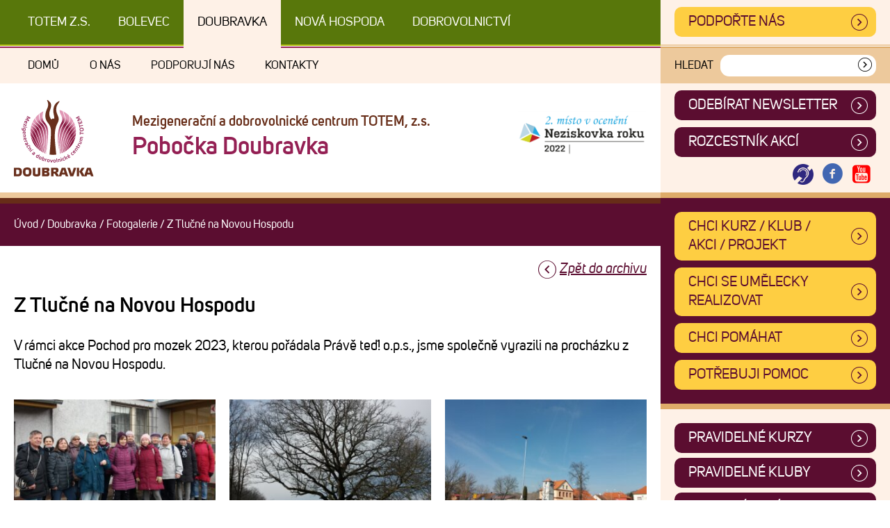

--- FILE ---
content_type: text/html; charset=UTF-8
request_url: https://www.totemplzen.cz/fotogalerie/doubravka/z-tlucne-na-novou-hospodu-2/
body_size: 10990
content:
<!DOCTYPE html>
<!--[if IE 7]>
<html class="ie ie7" lang="cs" class="no-js">
<![endif]-->
<!--[if IE 8]>
<html class="ie ie8" lang="cs" class="no-js">
<![endif]-->
<!--[if !(IE 7) & !(IE 8)]><!-->
<html lang="cs" class="no-js">
<!--<![endif]-->
<head>
	<meta charset="UTF-8">
	<title>Z Tlučné na Novou Hospodu - Fotogalerie - TOTEM Plzeň</title>
	<meta http-equiv="X-UA-Compatible" content="IE=edge">	
	<meta name="viewport" content="width=device-width,initial-scale=1">
	<link rel="profile" href="http://gmpg.org/xfn/11">
    <link rel="stylesheet" href="https://www.totemplzen.cz/wp-content/themes/totem/src/css/style.min.css?ver=1725436431" />

    <link rel="preload" href="https://www.totemplzen.cz/wp-content/themes/totem/src/fonts/38D8A6_9_0.woff2" as="font" type="font/woff2" crossorigin>
    <link rel="preload" href="https://www.totemplzen.cz/wp-content/themes/totem/src/fonts/38D8A6_D_0.woff2" as="font" type="font/woff2" crossorigin>
    <link rel="preload" href="https://www.totemplzen.cz/wp-content/themes/totem/src/fonts/38D8A6_8_0.woff2" as="font" type="font/woff2" crossorigin>

	<script>
		// document.no-js -> document.js
     	document.documentElement.className =
		document.documentElement.className.replace("no-js","js");
		
		var site_url = 'https://www.totemplzen.cz/';
		var template_url = 'https://www.totemplzen.cz/wp-content/themes/totem';

	</script>

    <link rel="apple-touch-icon" sizes="180x180" href="https://www.totemplzen.cz/wp-content/themes/totem/src/images/favicon/apple-touch-icon.png">
    <link rel="icon" type="image/png" sizes="32x32" href="https://www.totemplzen.cz/wp-content/themes/totem/src/images/favicon/favicon-32x32.png">
    <link rel="icon" type="image/png" sizes="16x16" href="https://www.totemplzen.cz/wp-content/themes/totem/src/images/favicon/favicon-16x16.png">
    <link rel="manifest" href="https://www.totemplzen.cz/wp-content/themes/totem/src/images/favicon/site.webmanifest">
    <link rel="mask-icon" href="https://www.totemplzen.cz/wp-content/themes/totem/src/images/favicon/safari-pinned-tab.svg" color="#5bbad5">
    <meta name="msapplication-TileColor" content="#da532c">
    <meta name="theme-color" content="#ffffff">

	<meta name='robots' content='index, follow, max-image-preview:large, max-snippet:-1, max-video-preview:-1' />
	<style>img:is([sizes="auto" i], [sizes^="auto," i]) { contain-intrinsic-size: 3000px 1500px }</style>
	
	<!-- This site is optimized with the Yoast SEO plugin v26.6 - https://yoast.com/wordpress/plugins/seo/ -->
	<meta name="description" content="V rámci akce Pochod pro mozek 2023, kterou pořádala Právě teď! o.p.s., jsme společně vyrazili na procházku z Tlučné na Novou Hospodu." />
	<link rel="canonical" href="https://www.totemplzen.cz/fotogalerie/doubravka/z-tlucne-na-novou-hospodu-2/" />
	<meta property="og:locale" content="cs_CZ" />
	<meta property="og:type" content="article" />
	<meta property="og:title" content="Z Tlučné na Novou Hospodu - Fotogalerie - TOTEM Plzeň" />
	<meta property="og:description" content="V rámci akce Pochod pro mozek 2023, kterou pořádala Právě teď! o.p.s., jsme společně vyrazili na procházku z Tlučné na Novou Hospodu." />
	<meta property="og:url" content="https://www.totemplzen.cz/fotogalerie/doubravka/z-tlucne-na-novou-hospodu-2/" />
	<meta property="og:site_name" content="TOTEM Plzeň" />
	<meta property="article:modified_time" content="2023-03-21T08:51:46+00:00" />
	<meta property="og:image" content="https://www.totemplzen.cz/wp-content/uploads/2023/03/20230316_103458-scaled.jpg" />
	<meta property="og:image:width" content="2560" />
	<meta property="og:image:height" content="2154" />
	<meta property="og:image:type" content="image/jpeg" />
	<meta name="twitter:card" content="summary_large_image" />
	<meta name="twitter:label1" content="Odhadovaná doba čtení" />
	<meta name="twitter:data1" content="1 minuta" />
	<script type="application/ld+json" class="yoast-schema-graph">{"@context":"https://schema.org","@graph":[{"@type":"WebPage","@id":"https://www.totemplzen.cz/fotogalerie/doubravka/z-tlucne-na-novou-hospodu-2/","url":"https://www.totemplzen.cz/fotogalerie/doubravka/z-tlucne-na-novou-hospodu-2/","name":"Z Tlučné na Novou Hospodu - Fotogalerie - TOTEM Plzeň","isPartOf":{"@id":"https://www.totemplzen.cz/#website"},"primaryImageOfPage":{"@id":"https://www.totemplzen.cz/fotogalerie/doubravka/z-tlucne-na-novou-hospodu-2/#primaryimage"},"image":{"@id":"https://www.totemplzen.cz/fotogalerie/doubravka/z-tlucne-na-novou-hospodu-2/#primaryimage"},"thumbnailUrl":"https://www.totemplzen.cz/wp-content/uploads/2023/03/20230316_103458-scaled.jpg","datePublished":"2023-03-16T08:51:37+00:00","dateModified":"2023-03-21T08:51:46+00:00","description":"V rámci akce Pochod pro mozek 2023, kterou pořádala Právě teď! o.p.s., jsme společně vyrazili na procházku z Tlučné na Novou Hospodu.","breadcrumb":{"@id":"https://www.totemplzen.cz/fotogalerie/doubravka/z-tlucne-na-novou-hospodu-2/#breadcrumb"},"inLanguage":"cs","potentialAction":[{"@type":"ReadAction","target":["https://www.totemplzen.cz/fotogalerie/doubravka/z-tlucne-na-novou-hospodu-2/"]}]},{"@type":"ImageObject","inLanguage":"cs","@id":"https://www.totemplzen.cz/fotogalerie/doubravka/z-tlucne-na-novou-hospodu-2/#primaryimage","url":"https://www.totemplzen.cz/wp-content/uploads/2023/03/20230316_103458-scaled.jpg","contentUrl":"https://www.totemplzen.cz/wp-content/uploads/2023/03/20230316_103458-scaled.jpg","width":"2560","height":"2154"},{"@type":"BreadcrumbList","@id":"https://www.totemplzen.cz/fotogalerie/doubravka/z-tlucne-na-novou-hospodu-2/#breadcrumb","itemListElement":[{"@type":"ListItem","position":1,"name":"Domů","item":"https://www.totemplzen.cz/"},{"@type":"ListItem","position":2,"name":"Fotogalerie","item":"https://www.totemplzen.cz/fotogalerie/%gallery-group%/"},{"@type":"ListItem","position":3,"name":"Z Tlučné na Novou Hospodu"}]},{"@type":"WebSite","@id":"https://www.totemplzen.cz/#website","url":"https://www.totemplzen.cz/","name":"TOTEM Plzeň","description":"Mezigenerační a dobrovolnické centrum TOTEM, z.s.","publisher":{"@id":"https://www.totemplzen.cz/#organization"},"potentialAction":[{"@type":"SearchAction","target":{"@type":"EntryPoint","urlTemplate":"https://www.totemplzen.cz/?s={search_term_string}"},"query-input":{"@type":"PropertyValueSpecification","valueRequired":true,"valueName":"search_term_string"}}],"inLanguage":"cs"},{"@type":"Organization","@id":"https://www.totemplzen.cz/#organization","name":"Mezigenerační a dobrovolnické centrum TOTEM, z.s.","url":"https://www.totemplzen.cz/","logo":{"@type":"ImageObject","inLanguage":"cs","@id":"https://www.totemplzen.cz/#/schema/logo/image/","url":"https://www.totemplzen.cz/wp-content/uploads/2020/01/Totem-Plzen.png","contentUrl":"https://www.totemplzen.cz/wp-content/uploads/2020/01/Totem-Plzen.png","width":875,"height":1076,"caption":"Mezigenerační a dobrovolnické centrum TOTEM, z.s."},"image":{"@id":"https://www.totemplzen.cz/#/schema/logo/image/"}}]}</script>
	<!-- / Yoast SEO plugin. -->


<link rel="alternate" type="application/rss+xml" title="TOTEM Plzeň &raquo; RSS zdroj" href="https://www.totemplzen.cz/feed/" />
<link rel="alternate" type="application/rss+xml" title="TOTEM Plzeň &raquo; RSS komentářů" href="https://www.totemplzen.cz/comments/feed/" />
<style id='filebird-block-filebird-gallery-style-inline-css' type='text/css'>
ul.filebird-block-filebird-gallery{margin:auto!important;padding:0!important;width:100%}ul.filebird-block-filebird-gallery.layout-grid{display:grid;grid-gap:20px;align-items:stretch;grid-template-columns:repeat(var(--columns),1fr);justify-items:stretch}ul.filebird-block-filebird-gallery.layout-grid li img{border:1px solid #ccc;box-shadow:2px 2px 6px 0 rgba(0,0,0,.3);height:100%;max-width:100%;-o-object-fit:cover;object-fit:cover;width:100%}ul.filebird-block-filebird-gallery.layout-masonry{-moz-column-count:var(--columns);-moz-column-gap:var(--space);column-gap:var(--space);-moz-column-width:var(--min-width);columns:var(--min-width) var(--columns);display:block;overflow:auto}ul.filebird-block-filebird-gallery.layout-masonry li{margin-bottom:var(--space)}ul.filebird-block-filebird-gallery li{list-style:none}ul.filebird-block-filebird-gallery li figure{height:100%;margin:0;padding:0;position:relative;width:100%}ul.filebird-block-filebird-gallery li figure figcaption{background:linear-gradient(0deg,rgba(0,0,0,.7),rgba(0,0,0,.3) 70%,transparent);bottom:0;box-sizing:border-box;color:#fff;font-size:.8em;margin:0;max-height:100%;overflow:auto;padding:3em .77em .7em;position:absolute;text-align:center;width:100%;z-index:2}ul.filebird-block-filebird-gallery li figure figcaption a{color:inherit}.fb-block-hover-animation-zoomIn figure{overflow:hidden}.fb-block-hover-animation-zoomIn figure img{transform:scale(1);transition:.3s ease-in-out}.fb-block-hover-animation-zoomIn figure:hover img{transform:scale(1.3)}.fb-block-hover-animation-shine figure{overflow:hidden;position:relative}.fb-block-hover-animation-shine figure:before{background:linear-gradient(90deg,hsla(0,0%,100%,0) 0,hsla(0,0%,100%,.3));content:"";display:block;height:100%;left:-75%;position:absolute;top:0;transform:skewX(-25deg);width:50%;z-index:2}.fb-block-hover-animation-shine figure:hover:before{animation:shine .75s}@keyframes shine{to{left:125%}}.fb-block-hover-animation-opacity figure{overflow:hidden}.fb-block-hover-animation-opacity figure img{opacity:1;transition:.3s ease-in-out}.fb-block-hover-animation-opacity figure:hover img{opacity:.5}.fb-block-hover-animation-grayscale figure img{filter:grayscale(100%);transition:.3s ease-in-out}.fb-block-hover-animation-grayscale figure:hover img{filter:grayscale(0)}

</style>
<style id='classic-theme-styles-inline-css' type='text/css'>
/*! This file is auto-generated */
.wp-block-button__link{color:#fff;background-color:#32373c;border-radius:9999px;box-shadow:none;text-decoration:none;padding:calc(.667em + 2px) calc(1.333em + 2px);font-size:1.125em}.wp-block-file__button{background:#32373c;color:#fff;text-decoration:none}
</style>
<style id='global-styles-inline-css' type='text/css'>
:root{--wp--preset--aspect-ratio--square: 1;--wp--preset--aspect-ratio--4-3: 4/3;--wp--preset--aspect-ratio--3-4: 3/4;--wp--preset--aspect-ratio--3-2: 3/2;--wp--preset--aspect-ratio--2-3: 2/3;--wp--preset--aspect-ratio--16-9: 16/9;--wp--preset--aspect-ratio--9-16: 9/16;--wp--preset--color--black: #000000;--wp--preset--color--cyan-bluish-gray: #abb8c3;--wp--preset--color--white: #ffffff;--wp--preset--color--pale-pink: #f78da7;--wp--preset--color--vivid-red: #cf2e2e;--wp--preset--color--luminous-vivid-orange: #ff6900;--wp--preset--color--luminous-vivid-amber: #fcb900;--wp--preset--color--light-green-cyan: #7bdcb5;--wp--preset--color--vivid-green-cyan: #00d084;--wp--preset--color--pale-cyan-blue: #8ed1fc;--wp--preset--color--vivid-cyan-blue: #0693e3;--wp--preset--color--vivid-purple: #9b51e0;--wp--preset--gradient--vivid-cyan-blue-to-vivid-purple: linear-gradient(135deg,rgba(6,147,227,1) 0%,rgb(155,81,224) 100%);--wp--preset--gradient--light-green-cyan-to-vivid-green-cyan: linear-gradient(135deg,rgb(122,220,180) 0%,rgb(0,208,130) 100%);--wp--preset--gradient--luminous-vivid-amber-to-luminous-vivid-orange: linear-gradient(135deg,rgba(252,185,0,1) 0%,rgba(255,105,0,1) 100%);--wp--preset--gradient--luminous-vivid-orange-to-vivid-red: linear-gradient(135deg,rgba(255,105,0,1) 0%,rgb(207,46,46) 100%);--wp--preset--gradient--very-light-gray-to-cyan-bluish-gray: linear-gradient(135deg,rgb(238,238,238) 0%,rgb(169,184,195) 100%);--wp--preset--gradient--cool-to-warm-spectrum: linear-gradient(135deg,rgb(74,234,220) 0%,rgb(151,120,209) 20%,rgb(207,42,186) 40%,rgb(238,44,130) 60%,rgb(251,105,98) 80%,rgb(254,248,76) 100%);--wp--preset--gradient--blush-light-purple: linear-gradient(135deg,rgb(255,206,236) 0%,rgb(152,150,240) 100%);--wp--preset--gradient--blush-bordeaux: linear-gradient(135deg,rgb(254,205,165) 0%,rgb(254,45,45) 50%,rgb(107,0,62) 100%);--wp--preset--gradient--luminous-dusk: linear-gradient(135deg,rgb(255,203,112) 0%,rgb(199,81,192) 50%,rgb(65,88,208) 100%);--wp--preset--gradient--pale-ocean: linear-gradient(135deg,rgb(255,245,203) 0%,rgb(182,227,212) 50%,rgb(51,167,181) 100%);--wp--preset--gradient--electric-grass: linear-gradient(135deg,rgb(202,248,128) 0%,rgb(113,206,126) 100%);--wp--preset--gradient--midnight: linear-gradient(135deg,rgb(2,3,129) 0%,rgb(40,116,252) 100%);--wp--preset--font-size--small: 13px;--wp--preset--font-size--medium: 20px;--wp--preset--font-size--large: 36px;--wp--preset--font-size--x-large: 42px;--wp--preset--spacing--20: 0.44rem;--wp--preset--spacing--30: 0.67rem;--wp--preset--spacing--40: 1rem;--wp--preset--spacing--50: 1.5rem;--wp--preset--spacing--60: 2.25rem;--wp--preset--spacing--70: 3.38rem;--wp--preset--spacing--80: 5.06rem;--wp--preset--shadow--natural: 6px 6px 9px rgba(0, 0, 0, 0.2);--wp--preset--shadow--deep: 12px 12px 50px rgba(0, 0, 0, 0.4);--wp--preset--shadow--sharp: 6px 6px 0px rgba(0, 0, 0, 0.2);--wp--preset--shadow--outlined: 6px 6px 0px -3px rgba(255, 255, 255, 1), 6px 6px rgba(0, 0, 0, 1);--wp--preset--shadow--crisp: 6px 6px 0px rgba(0, 0, 0, 1);}:where(.is-layout-flex){gap: 0.5em;}:where(.is-layout-grid){gap: 0.5em;}body .is-layout-flex{display: flex;}.is-layout-flex{flex-wrap: wrap;align-items: center;}.is-layout-flex > :is(*, div){margin: 0;}body .is-layout-grid{display: grid;}.is-layout-grid > :is(*, div){margin: 0;}:where(.wp-block-columns.is-layout-flex){gap: 2em;}:where(.wp-block-columns.is-layout-grid){gap: 2em;}:where(.wp-block-post-template.is-layout-flex){gap: 1.25em;}:where(.wp-block-post-template.is-layout-grid){gap: 1.25em;}.has-black-color{color: var(--wp--preset--color--black) !important;}.has-cyan-bluish-gray-color{color: var(--wp--preset--color--cyan-bluish-gray) !important;}.has-white-color{color: var(--wp--preset--color--white) !important;}.has-pale-pink-color{color: var(--wp--preset--color--pale-pink) !important;}.has-vivid-red-color{color: var(--wp--preset--color--vivid-red) !important;}.has-luminous-vivid-orange-color{color: var(--wp--preset--color--luminous-vivid-orange) !important;}.has-luminous-vivid-amber-color{color: var(--wp--preset--color--luminous-vivid-amber) !important;}.has-light-green-cyan-color{color: var(--wp--preset--color--light-green-cyan) !important;}.has-vivid-green-cyan-color{color: var(--wp--preset--color--vivid-green-cyan) !important;}.has-pale-cyan-blue-color{color: var(--wp--preset--color--pale-cyan-blue) !important;}.has-vivid-cyan-blue-color{color: var(--wp--preset--color--vivid-cyan-blue) !important;}.has-vivid-purple-color{color: var(--wp--preset--color--vivid-purple) !important;}.has-black-background-color{background-color: var(--wp--preset--color--black) !important;}.has-cyan-bluish-gray-background-color{background-color: var(--wp--preset--color--cyan-bluish-gray) !important;}.has-white-background-color{background-color: var(--wp--preset--color--white) !important;}.has-pale-pink-background-color{background-color: var(--wp--preset--color--pale-pink) !important;}.has-vivid-red-background-color{background-color: var(--wp--preset--color--vivid-red) !important;}.has-luminous-vivid-orange-background-color{background-color: var(--wp--preset--color--luminous-vivid-orange) !important;}.has-luminous-vivid-amber-background-color{background-color: var(--wp--preset--color--luminous-vivid-amber) !important;}.has-light-green-cyan-background-color{background-color: var(--wp--preset--color--light-green-cyan) !important;}.has-vivid-green-cyan-background-color{background-color: var(--wp--preset--color--vivid-green-cyan) !important;}.has-pale-cyan-blue-background-color{background-color: var(--wp--preset--color--pale-cyan-blue) !important;}.has-vivid-cyan-blue-background-color{background-color: var(--wp--preset--color--vivid-cyan-blue) !important;}.has-vivid-purple-background-color{background-color: var(--wp--preset--color--vivid-purple) !important;}.has-black-border-color{border-color: var(--wp--preset--color--black) !important;}.has-cyan-bluish-gray-border-color{border-color: var(--wp--preset--color--cyan-bluish-gray) !important;}.has-white-border-color{border-color: var(--wp--preset--color--white) !important;}.has-pale-pink-border-color{border-color: var(--wp--preset--color--pale-pink) !important;}.has-vivid-red-border-color{border-color: var(--wp--preset--color--vivid-red) !important;}.has-luminous-vivid-orange-border-color{border-color: var(--wp--preset--color--luminous-vivid-orange) !important;}.has-luminous-vivid-amber-border-color{border-color: var(--wp--preset--color--luminous-vivid-amber) !important;}.has-light-green-cyan-border-color{border-color: var(--wp--preset--color--light-green-cyan) !important;}.has-vivid-green-cyan-border-color{border-color: var(--wp--preset--color--vivid-green-cyan) !important;}.has-pale-cyan-blue-border-color{border-color: var(--wp--preset--color--pale-cyan-blue) !important;}.has-vivid-cyan-blue-border-color{border-color: var(--wp--preset--color--vivid-cyan-blue) !important;}.has-vivid-purple-border-color{border-color: var(--wp--preset--color--vivid-purple) !important;}.has-vivid-cyan-blue-to-vivid-purple-gradient-background{background: var(--wp--preset--gradient--vivid-cyan-blue-to-vivid-purple) !important;}.has-light-green-cyan-to-vivid-green-cyan-gradient-background{background: var(--wp--preset--gradient--light-green-cyan-to-vivid-green-cyan) !important;}.has-luminous-vivid-amber-to-luminous-vivid-orange-gradient-background{background: var(--wp--preset--gradient--luminous-vivid-amber-to-luminous-vivid-orange) !important;}.has-luminous-vivid-orange-to-vivid-red-gradient-background{background: var(--wp--preset--gradient--luminous-vivid-orange-to-vivid-red) !important;}.has-very-light-gray-to-cyan-bluish-gray-gradient-background{background: var(--wp--preset--gradient--very-light-gray-to-cyan-bluish-gray) !important;}.has-cool-to-warm-spectrum-gradient-background{background: var(--wp--preset--gradient--cool-to-warm-spectrum) !important;}.has-blush-light-purple-gradient-background{background: var(--wp--preset--gradient--blush-light-purple) !important;}.has-blush-bordeaux-gradient-background{background: var(--wp--preset--gradient--blush-bordeaux) !important;}.has-luminous-dusk-gradient-background{background: var(--wp--preset--gradient--luminous-dusk) !important;}.has-pale-ocean-gradient-background{background: var(--wp--preset--gradient--pale-ocean) !important;}.has-electric-grass-gradient-background{background: var(--wp--preset--gradient--electric-grass) !important;}.has-midnight-gradient-background{background: var(--wp--preset--gradient--midnight) !important;}.has-small-font-size{font-size: var(--wp--preset--font-size--small) !important;}.has-medium-font-size{font-size: var(--wp--preset--font-size--medium) !important;}.has-large-font-size{font-size: var(--wp--preset--font-size--large) !important;}.has-x-large-font-size{font-size: var(--wp--preset--font-size--x-large) !important;}
:where(.wp-block-post-template.is-layout-flex){gap: 1.25em;}:where(.wp-block-post-template.is-layout-grid){gap: 1.25em;}
:where(.wp-block-columns.is-layout-flex){gap: 2em;}:where(.wp-block-columns.is-layout-grid){gap: 2em;}
:root :where(.wp-block-pullquote){font-size: 1.5em;line-height: 1.6;}
</style>
<link rel='stylesheet' id='borlabs-cookie-custom-css' href='https://www.totemplzen.cz/wp-content/cache/borlabs-cookie/1/borlabs-cookie-1-cs.css?ver=3.3.7-94' type='text/css' media='all' />
<script data-no-optimize="1" data-no-minify="1" data-cfasync="false" nowprocket type="text/javascript" src="https://www.totemplzen.cz/wp-content/cache/borlabs-cookie/1/borlabs-cookie-config-cs.json.js?ver=3.3.7-104" id="borlabs-cookie-config-js"></script>
<link rel="EditURI" type="application/rsd+xml" title="RSD" href="https://www.totemplzen.cz/xmlrpc.php?rsd" />
<meta name="generator" content="WordPress 6.7.4" />
<meta name="generator" content="Seriously Simple Podcasting 3.14.1" />
<link rel='shortlink' href='https://www.totemplzen.cz/?p=33441' />

<link rel="alternate" type="application/rss+xml" title="Podcast RSS feed" href="https://www.totemplzen.cz/feed/podcast" />

<style type="text/css">.recentcomments a{display:inline !important;padding:0 !important;margin:0 !important;}</style>
    <!-- Global site tag (gtag.js) - Google Analytics -->
    <!--script async src="https://www.googletagmanager.com/gtag/js?id=UA-47068651-14"></script>
    <script>
        window.dataLayer = window.dataLayer || [];
        function gtag(){dataLayer.push(arguments);}
        gtag('js', new Date());

        gtag('config', 'UA-47068651-14');
    </script-->

    <!-- Facebook Pixel Code -->
    <!--script>
        !function(f,b,e,v,n,t,s)
        {if(f.fbq)return;n=f.fbq=function(){n.callMethod?
            n.callMethod.apply(n,arguments):n.queue.push(arguments)};
            if(!f._fbq)f._fbq=n;n.push=n;n.loaded=!0;n.version='2.0';
            n.queue=[];t=b.createElement(e);t.async=!0;
            t.src=v;s=b.getElementsByTagName(e)[0];
            s.parentNode.insertBefore(t,s)}(window, document,'script',
            'https://connect.facebook.net/en_US/fbevents.js');
        fbq('init', '5052997748050886');
        fbq('track', 'PageView');
    </script>
    <noscript><img height="1" width="1" style="display:none"
                   src="https://www.facebook.com/tr?id=5052997748050886&ev=PageView&noscript=1"
        /></noscript-->
    <!-- End Facebook Pixel Code -->



<meta name="generator" content="WP Rocket 3.20.2" data-wpr-features="wpr_desktop" /></head>


<body id="body" class="photogallery-template-default single single-photogallery postid-33441 page-z-tlucne-na-novou-hospodu-2 no--centre-home centre--doubravka centre-group-- not-home ">

<div data-rocket-location-hash="f11e5b30d346415acc893659b1956166" class="debug">
    centrum: doubravka<br />skupina (prog. linie): </div>

<div data-rocket-location-hash="0b0d2e6d0bd4fe2860b1a1e60fc412da" class="page-container">
    <a href="#main_content" id="skipToMain" class="hidden">Přejít na obsah</a>
		<div data-rocket-location-hash="71ef6fdb82b3c5cbd2917fcb84dbe92a" class="site">
		
				<header data-rocket-location-hash="72049d3a054e39e1f938d201b5da2d3b" id="masthead" class="site-header" role="banner">


                    <div class="header-box header-box--top">

                        <div class="header-box__first">

                            <div class="nav-cross-centre">
                                <nav class="nav-cross-centre__wrap" role="navigation" aria-label="Navigace mezi pobočkami centra TOTEM">
			                        <div class="menu-centrecross-container"><ul id="menu-centrecross" class="nav-cross-centre__content"><li id="menu-item-391" class="centre-nav--home menu-item menu-item-type-post_type menu-item-object-page menu-item-home menu-item-391"><a href="https://www.totemplzen.cz/">TOTEM z.s.</a></li>
<li id="menu-item-388" class="centre-nav--bolevec menu-item menu-item-type-taxonomy menu-item-object-centre menu-item-388"><a href="https://www.totemplzen.cz/centrum/bolevec/">Bolevec</a></li>
<li id="menu-item-389" class="centre-nav--doubravka menu-item menu-item-type-taxonomy menu-item-object-centre menu-item-389"><a href="https://www.totemplzen.cz/centrum/doubravka/">Doubravka</a></li>
<li id="menu-item-390" class="centre-nav--novahospoda menu-item menu-item-type-taxonomy menu-item-object-centre menu-item-390"><a href="https://www.totemplzen.cz/centrum/novahospoda/">Nová Hospoda</a></li>
<li id="menu-item-9398" class="menu-item menu-item-type-taxonomy menu-item-object-centre menu-item-9398"><a href="https://www.totemplzen.cz/centrum/regionalni-dobrovolnicke-centrum/">DOBROVOLNICTVÍ</a></li>
</ul></div>                                </nav>
                            </div>

                        </div>

                        <div class="header-box__second">
                            <a style="display: block;" class="button--yellow display--block" href="https://www.totemplzen.cz/podporte-nas-4/">Podpořte nás</a>

                        </div>


                    </div>

                    <div class="header-box header-box--middle">

                        <div class="header-box__first">

                            <div class="nav-centre-sub">
                                <nav class="nav-centre-sub__wrap" role="navigation" aria-label="Hlavní menu pobočky - doubravka">
			                        <div class="menu-doubravkasub-container"><ul id="menu-doubravkasub" class="nav-centre-sub__content"><li id="menu-item-597" class="menu-item menu-item-type-taxonomy menu-item-object-centre menu-item-597"><a href="https://www.totemplzen.cz/centrum/doubravka/">Domů</a></li>
<li id="menu-item-598" class="menu-item menu-item-type-post_type menu-item-object-page menu-item-has-children menu-item-598"><a href="https://www.totemplzen.cz/doubravka/o-nas-3/">O nás</a>
<ul class="sub-menu">
	<li id="menu-item-602" class="menu-item menu-item-type-post_type menu-item-object-page menu-item-602"><a href="https://www.totemplzen.cz/doubravka/o-nas-3/kdo-jsme/">Kdo jsme</a></li>
	<li id="menu-item-600" class="menu-item menu-item-type-post_type menu-item-object-page menu-item-600"><a href="https://www.totemplzen.cz/doubravka/o-nas-3/nase-cinnost/">Naše činnost</a></li>
	<li id="menu-item-599" class="menu-item menu-item-type-post_type menu-item-object-page menu-item-599"><a href="https://www.totemplzen.cz/doubravka/o-nas-3/nas-tym/">Náš tým</a></li>
	<li id="menu-item-604" class="menu-item menu-item-type-post_type menu-item-object-page menu-item-604"><a href="https://www.totemplzen.cz/doubravka/o-nas-3/kde-nas-najdete-2/">Kde nás najdete</a></li>
	<li id="menu-item-607" class="menu-item menu-item-type-post_type menu-item-object-page menu-item-607"><a href="https://www.totemplzen.cz/doubravka/o-nas-3/totem-v-mediich/">TOTEM v médiích</a></li>
	<li id="menu-item-609" class="menu-item menu-item-type-post_type menu-item-object-page menu-item-609"><a href="https://www.totemplzen.cz/doubravka/o-nas-3/historie/">Historie</a></li>
	<li id="menu-item-603" class="menu-item menu-item-type-post_type menu-item-object-page menu-item-603"><a href="https://www.totemplzen.cz/doubravka/o-nas-3/ke-stazeni-2/">Ke stažení</a></li>
	<li id="menu-item-608" class="menu-item menu-item-type-post_type menu-item-object-page menu-item-608"><a href="https://www.totemplzen.cz/doubravka/o-nas-3/gdpr/">GDPR</a></li>
</ul>
</li>
<li id="menu-item-606" class="menu-item menu-item-type-post_type menu-item-object-page menu-item-606"><a href="https://www.totemplzen.cz/doubravka/podporuji-nas-3/">Podporují nás</a></li>
<li id="menu-item-601" class="menu-item menu-item-type-post_type menu-item-object-page menu-item-601"><a href="https://www.totemplzen.cz/doubravka/kontakty-3/">Kontakty</a></li>
</ul></div>                                </nav>
                            </div>

                        </div>

                        <div class="header-box__second">
                            

		<div class="search-form ">
			<form action="https://www.totemplzen.cz/doubravka/vyhledavani-doubravka/" method="post" class="search-form__form" role="search" autocomplete="off" novalidate="">
				<label for="search-field" class="search-form__label">Hledat</label>
				<div class="search-form__inner">
					<input id="search-field" enterkeyhint="search" class="search-form__input" type="text" name="user_search" value="" />
					<button type="submit" class="search-form__submit" aria-label="Vyhledat"><span class="hidden">Vyhledat</span><i class="icon-sipka2"></i></button>
				</div>
			</form>
		</div>
	                        </div>

                        <a href="#" class="mobile-menu-close open--mobile-menu">
                            <i class="icon-cancel-1"></i>
                            <span class="mobile-menu-open__label">Zavřít</span>
                        </a>


                    </div>

                    <div class="header-box header-box--bottom">

                        <div class="header-box__first padding-2-top padding-2-bottom">
                            <div class="centre-head">
				<div class="centre-head__logobox">
					<img src="https://www.totemplzen.cz/wp-content/themes/totem/src/images/logo-doubravka.svg?3" title="Pobočka Doubravka / Mezigenerační a dobrovolnické centrum TOTEM, z.s." alt="Pobočka Doubravka / Mezigenerační a dobrovolnické centrum TOTEM, z.s." />
				</div>
				
				<div class="centre-head__title">
					<div class="centre-head__label">Mezigenerační a dobrovolnické centrum TOTEM, z.s.</div>
					<div class="centre-head__name">Pobočka Doubravka</div>
				</div>
				
				<div class="mobile-menu-open">
					<a class="mobile-menu-open__link open--mobile-menu" href="#">
						<i class="icon-menu"></i>
						<span class="mobile-menu-open__label">MENU</span>
					</a>
				</div>
				
			</div>                            <div class="header-box__banner"><img src="https://www.totemplzen.cz/wp-content/themes/totem/src/images/neziskovka-roku.png" alt="Neziskovka roku" /></div>

                        </div>

                        <div class="header-box__second">

                            <div class="nav-centre-head">
                                <nav class="nav-centre-head__wrap" role="navigation">
			                        <div class="menu-doubravkahead-container"><ul id="menu-doubravkahead" class="nav-centre-head__content"><li id="menu-item-1646" class="menu-item menu-item-type-post_type menu-item-object-page menu-item-1646"><a href="https://www.totemplzen.cz/doubravka/newsletter-doubravka/">ODEBÍRAT NEWSLETTER</a></li>
<li id="menu-item-1613" class="menu-item menu-item-type-post_type menu-item-object-page menu-item-1613"><a href="https://www.totemplzen.cz/doubravka/jednorazove-akce-rozcestnik-2/">Rozcestník akcí</a></li>
</ul></div>                                </nav>

                            </div>

                            
			<div class="centre-socials">
				<a href="/krizova-linka-totem/" title="Krizová linka TOTEM" class="centre-socials__item"><img style="width: 3rem; height: 3rem;margin-left: .2em;margin-right: .2em;" src="https://www.totemplzen.cz/wp-content/themes/totem/src/images/InternationalDeafSymbol.png" alt="Krizová linka TOTEM" /></a>
            	<a href="https://www.facebook.com/TOTEMDoubravka/" class="centre-socials__item icon--facebook" aria-label="Otevřít Facebook TOTEM" target="_blank"><i class="icon-facebook-circled"></i></a>
            	
            	
            	<a href="https://www.youtube.com/channel/UC41F4GZyAcfUK7ucqTFvlow/featured" class="centre-socials__item icon--youtube" aria-label="Otevřít Youtube TOTEM" target="_blank"><i class="icon-youtube-squared"></i></a>
        	</div>
                            <div class="mobile-nav-open">
                                <a class="mobile-nav-open__link open--mobile-nav" href="#">
                                    <i class="icon-left-open-mini"></i>
                                    <span class="mobile-menu-open__label">OBSAH</span>
                                </a>
                            </div>

                        </div>


                    </div>

				</header><!-- .site-header -->


            


            <div class="content" >

                <div class="site-content ">

                    <nav id="breadcrumbs" aria-label="Drobečková navigace"><a href="https://www.totemplzen.cz">Úvod</a><span class="breadcrumbs__sep">/</span><a href="https://www.totemplzen.cz/centrum/doubravka/">Doubravka</a><span class="breadcrumbs__sep">/</span><a href="https://www.totemplzen.cz/fotogalerie-centrum/doubravka/">Fotogalerie</a><span class="breadcrumbs__sep">/</span><span aria-current="page">Z Tlučné na Novou Hospodu</span></nav>                    <main id="main_content" role="main" class="main">
		




<div id="post-33441" class="page-wrapper">

	<div class="more arrow--back margin-2-bottom"><a href="https://www.totemplzen.cz/fotogalerie-centrum/doubravka/">Zpět do archivu</a></div>

	<div class="copy">
		<h1>Z Tlučné na Novou Hospodu</h1>

		<div class="post-meta">

		</div>


		<p>V rámci akce Pochod pro mozek 2023, kterou pořádala Právě teď! o.p.s., jsme společně vyrazili na procházku z Tlučné na Novou Hospodu.</p>
<div class="photogallery"><div class="photogallery__item">
							<a class="photogallery__link lightbox" href="https://www.totemplzen.cz/wp-content/uploads/2023/03/20230316_103458-1024x862.jpg" title="">
								<img id="image-33435"  class="photogallery__image" src="https://www.totemplzen.cz/wp-content/uploads/2023/03/20230316_103458-320x180.jpg" alt="Z Tlučné na Novou Hospodu / 0" />
								<i class="icon-search-1"></i>
							</a>
							<div class="photogallery__caption">
								
							</div>
							<div class="photogallery__toolbar">
									<a data-id="33435" target="_blank" href="http://www.facebook.com/sharer.php?u=https%3A%2F%2Fwww.totemplzen.cz%2Fwp-content%2Fuploads%2F2023%2F03%2F20230316_103458-1024x862.jpg&t="><i class="icon-facebook-circled"></i>sdílet</a>
									<a target="_blank" rel="noindex nofollow" href="https://www.totemplzen.cz/download-image.php?f=33435"><i class="icon-download-1"></i>stáhnout (0.9MB)</a>
							</div>
						</div><div class="photogallery__item">
							<a class="photogallery__link lightbox" href="https://www.totemplzen.cz/wp-content/uploads/2023/03/20230316_110452-768x1024.jpg" title="">
								<img id="image-33438"  class="photogallery__image" src="https://www.totemplzen.cz/wp-content/uploads/2023/03/20230316_110452-320x180.jpg" alt="Z Tlučné na Novou Hospodu / 1" />
								<i class="icon-search-1"></i>
							</a>
							<div class="photogallery__caption">
								
							</div>
							<div class="photogallery__toolbar">
									<a data-id="33438" target="_blank" href="http://www.facebook.com/sharer.php?u=https%3A%2F%2Fwww.totemplzen.cz%2Fwp-content%2Fuploads%2F2023%2F03%2F20230316_110452-768x1024.jpg&t="><i class="icon-facebook-circled"></i>sdílet</a>
									<a target="_blank" rel="noindex nofollow" href="https://www.totemplzen.cz/download-image.php?f=33438"><i class="icon-download-1"></i>stáhnout (1.2MB)</a>
							</div>
						</div><div class="photogallery__item">
							<a class="photogallery__link lightbox" href="https://www.totemplzen.cz/wp-content/uploads/2023/03/20230316_112317-1024x768.jpg" title="">
								<img id="image-33439"  class="photogallery__image" src="https://www.totemplzen.cz/wp-content/uploads/2023/03/20230316_112317-320x180.jpg" alt="Z Tlučné na Novou Hospodu / 2" />
								<i class="icon-search-1"></i>
							</a>
							<div class="photogallery__caption">
								
							</div>
							<div class="photogallery__toolbar">
									<a data-id="33439" target="_blank" href="http://www.facebook.com/sharer.php?u=https%3A%2F%2Fwww.totemplzen.cz%2Fwp-content%2Fuploads%2F2023%2F03%2F20230316_112317-1024x768.jpg&t="><i class="icon-facebook-circled"></i>sdílet</a>
									<a target="_blank" rel="noindex nofollow" href="https://www.totemplzen.cz/download-image.php?f=33439"><i class="icon-download-1"></i>stáhnout (0.7MB)</a>
							</div>
						</div><div class="photogallery__item">
							<a class="photogallery__link lightbox" href="https://www.totemplzen.cz/wp-content/uploads/2023/03/20230316_115529-466x1024.jpg" title="">
								<img id="image-33440"  class="photogallery__image" src="https://www.totemplzen.cz/wp-content/uploads/2023/03/20230316_115529-320x180.jpg" alt="Z Tlučné na Novou Hospodu / 3" />
								<i class="icon-search-1"></i>
							</a>
							<div class="photogallery__caption">
								
							</div>
							<div class="photogallery__toolbar">
									<a data-id="33440" target="_blank" href="http://www.facebook.com/sharer.php?u=https%3A%2F%2Fwww.totemplzen.cz%2Fwp-content%2Fuploads%2F2023%2F03%2F20230316_115529-466x1024.jpg&t="><i class="icon-facebook-circled"></i>sdílet</a>
									<a target="_blank" rel="noindex nofollow" href="https://www.totemplzen.cz/download-image.php?f=33440"><i class="icon-download-1"></i>stáhnout (0.5MB)</a>
							</div>
						</div><div class="photogallery__item">
							<a class="photogallery__link lightbox" href="https://www.totemplzen.cz/wp-content/uploads/2023/03/20230316_115704-555x1024.jpg" title="">
								<img id="image-33442"  class="photogallery__image" src="https://www.totemplzen.cz/wp-content/uploads/2023/03/20230316_115704-320x180.jpg" alt="Z Tlučné na Novou Hospodu / 4" />
								<i class="icon-search-1"></i>
							</a>
							<div class="photogallery__caption">
								
							</div>
							<div class="photogallery__toolbar">
									<a data-id="33442" target="_blank" href="http://www.facebook.com/sharer.php?u=https%3A%2F%2Fwww.totemplzen.cz%2Fwp-content%2Fuploads%2F2023%2F03%2F20230316_115704-555x1024.jpg&t="><i class="icon-facebook-circled"></i>sdílet</a>
									<a target="_blank" rel="noindex nofollow" href="https://www.totemplzen.cz/download-image.php?f=33442"><i class="icon-download-1"></i>stáhnout (0.5MB)</a>
							</div>
						</div><div class="photogallery__item">
							<a class="photogallery__link lightbox" href="https://www.totemplzen.cz/wp-content/uploads/2023/03/20230316_120724-1024x768.jpg" title="">
								<img id="image-33443"  class="photogallery__image" src="https://www.totemplzen.cz/wp-content/uploads/2023/03/20230316_120724-320x180.jpg" alt="Z Tlučné na Novou Hospodu / 5" />
								<i class="icon-search-1"></i>
							</a>
							<div class="photogallery__caption">
								
							</div>
							<div class="photogallery__toolbar">
									<a data-id="33443" target="_blank" href="http://www.facebook.com/sharer.php?u=https%3A%2F%2Fwww.totemplzen.cz%2Fwp-content%2Fuploads%2F2023%2F03%2F20230316_120724-1024x768.jpg&t="><i class="icon-facebook-circled"></i>sdílet</a>
									<a target="_blank" rel="noindex nofollow" href="https://www.totemplzen.cz/download-image.php?f=33443"><i class="icon-download-1"></i>stáhnout (1.5MB)</a>
							</div>
						</div><div class="photogallery__item">
							<a class="photogallery__link lightbox" href="https://www.totemplzen.cz/wp-content/uploads/2023/03/20230316_134641-768x1024.jpg" title="">
								<img id="image-33449"  class="photogallery__image" src="https://www.totemplzen.cz/wp-content/uploads/2023/03/20230316_134641-320x180.jpg" alt="Z Tlučné na Novou Hospodu / 6" />
								<i class="icon-search-1"></i>
							</a>
							<div class="photogallery__caption">
								
							</div>
							<div class="photogallery__toolbar">
									<a data-id="33449" target="_blank" href="http://www.facebook.com/sharer.php?u=https%3A%2F%2Fwww.totemplzen.cz%2Fwp-content%2Fuploads%2F2023%2F03%2F20230316_134641-768x1024.jpg&t="><i class="icon-facebook-circled"></i>sdílet</a>
									<a target="_blank" rel="noindex nofollow" href="https://www.totemplzen.cz/download-image.php?f=33449"><i class="icon-download-1"></i>stáhnout (1MB)</a>
							</div>
						</div><div class="photogallery__item">
							<a class="photogallery__link lightbox" href="https://www.totemplzen.cz/wp-content/uploads/2023/03/20230316_120836-768x1024.jpg" title="">
								<img id="image-33444"  class="photogallery__image" src="https://www.totemplzen.cz/wp-content/uploads/2023/03/20230316_120836-320x180.jpg" alt="Z Tlučné na Novou Hospodu / 7" />
								<i class="icon-search-1"></i>
							</a>
							<div class="photogallery__caption">
								
							</div>
							<div class="photogallery__toolbar">
									<a data-id="33444" target="_blank" href="http://www.facebook.com/sharer.php?u=https%3A%2F%2Fwww.totemplzen.cz%2Fwp-content%2Fuploads%2F2023%2F03%2F20230316_120836-768x1024.jpg&t="><i class="icon-facebook-circled"></i>sdílet</a>
									<a target="_blank" rel="noindex nofollow" href="https://www.totemplzen.cz/download-image.php?f=33444"><i class="icon-download-1"></i>stáhnout (0.8MB)</a>
							</div>
						</div><div class="photogallery__item">
							<a class="photogallery__link lightbox" href="https://www.totemplzen.cz/wp-content/uploads/2023/03/20230316_120903-768x1024.jpg" title="">
								<img id="image-33445"  class="photogallery__image" src="https://www.totemplzen.cz/wp-content/uploads/2023/03/20230316_120903-320x180.jpg" alt="Z Tlučné na Novou Hospodu / 8" />
								<i class="icon-search-1"></i>
							</a>
							<div class="photogallery__caption">
								
							</div>
							<div class="photogallery__toolbar">
									<a data-id="33445" target="_blank" href="http://www.facebook.com/sharer.php?u=https%3A%2F%2Fwww.totemplzen.cz%2Fwp-content%2Fuploads%2F2023%2F03%2F20230316_120903-768x1024.jpg&t="><i class="icon-facebook-circled"></i>sdílet</a>
									<a target="_blank" rel="noindex nofollow" href="https://www.totemplzen.cz/download-image.php?f=33445"><i class="icon-download-1"></i>stáhnout (0.8MB)</a>
							</div>
						</div><div class="photogallery__item">
							<a class="photogallery__link lightbox" href="https://www.totemplzen.cz/wp-content/uploads/2023/03/20230316_133425-1024x768.jpg" title="">
								<img id="image-33447"  class="photogallery__image" src="https://www.totemplzen.cz/wp-content/uploads/2023/03/20230316_133425-320x180.jpg" alt="Z Tlučné na Novou Hospodu / 9" />
								<i class="icon-search-1"></i>
							</a>
							<div class="photogallery__caption">
								
							</div>
							<div class="photogallery__toolbar">
									<a data-id="33447" target="_blank" href="http://www.facebook.com/sharer.php?u=https%3A%2F%2Fwww.totemplzen.cz%2Fwp-content%2Fuploads%2F2023%2F03%2F20230316_133425-1024x768.jpg&t="><i class="icon-facebook-circled"></i>sdílet</a>
									<a target="_blank" rel="noindex nofollow" href="https://www.totemplzen.cz/download-image.php?f=33447"><i class="icon-download-1"></i>stáhnout (0.6MB)</a>
							</div>
						</div><div class="photogallery__item">
							<a class="photogallery__link lightbox" href="https://www.totemplzen.cz/wp-content/uploads/2023/03/20230316_132244-1024x768.jpg" title="">
								<img id="image-33446"  class="photogallery__image" src="https://www.totemplzen.cz/wp-content/uploads/2023/03/20230316_132244-320x180.jpg" alt="Z Tlučné na Novou Hospodu / 10" />
								<i class="icon-search-1"></i>
							</a>
							<div class="photogallery__caption">
								
							</div>
							<div class="photogallery__toolbar">
									<a data-id="33446" target="_blank" href="http://www.facebook.com/sharer.php?u=https%3A%2F%2Fwww.totemplzen.cz%2Fwp-content%2Fuploads%2F2023%2F03%2F20230316_132244-1024x768.jpg&t="><i class="icon-facebook-circled"></i>sdílet</a>
									<a target="_blank" rel="noindex nofollow" href="https://www.totemplzen.cz/download-image.php?f=33446"><i class="icon-download-1"></i>stáhnout (0.7MB)</a>
							</div>
						</div><div class="photogallery__item">
							<a class="photogallery__link lightbox" href="https://www.totemplzen.cz/wp-content/uploads/2023/03/20230316_134606-768x1024.jpg" title="">
								<img id="image-33448"  class="photogallery__image" src="https://www.totemplzen.cz/wp-content/uploads/2023/03/20230316_134606-320x180.jpg" alt="Z Tlučné na Novou Hospodu / 11" />
								<i class="icon-search-1"></i>
							</a>
							<div class="photogallery__caption">
								
							</div>
							<div class="photogallery__toolbar">
									<a data-id="33448" target="_blank" href="http://www.facebook.com/sharer.php?u=https%3A%2F%2Fwww.totemplzen.cz%2Fwp-content%2Fuploads%2F2023%2F03%2F20230316_134606-768x1024.jpg&t="><i class="icon-facebook-circled"></i>sdílet</a>
									<a target="_blank" rel="noindex nofollow" href="https://www.totemplzen.cz/download-image.php?f=33448"><i class="icon-download-1"></i>stáhnout (1MB)</a>
							</div>
						</div></div>

	</div>

</div>




            </main>
	    </div><!-- .site-content -->

        <aside class="side" role="complementary">
            <nav class="nav-centre-search" aria-label="Vyhledávání obsahu">
				<a class="nav-centre-search__item item--course" href="https://www.totemplzen.cz/doubravka/vyhledavani-doubravka/?type=event"><span>Chci kurz / klub /<br />akci / projekt</span></a>
				<a class="nav-centre-search__item item--art" href="https://www.totemplzen.cz/doubravka/vyhledavani-doubravka/?type=art"><span>Chci se umělecky realizovat</span></a>
				<a class="nav-centre-search__item item--help" href="https://www.totemplzen.cz/doubravka/vyhledavani-doubravka/?type=help"><span>Chci pomáhat</span></a>
				<a class="nav-centre-search__item item--need-help" href="https://www.totemplzen.cz/doubravka/vyhledavani-doubravka/?type=help2"><span>Potřebuji pomoc</span></a>
			</nav><div class="nav-centre-main">
				
				<a href="#" class="mobile-nav-close open--mobile-nav">
                     <span class="mobile-nav-close__label">Zavřít</span>
                     <i class="icon-cancel-1"></i>
                 </a>
                 
				<nav class="nav-centre-main__inner" aria-label="Nabídka pobočky">
					<ul class="nav-centre-main__content"><li class="page_item page-item-340"><a href="https://www.totemplzen.cz/doubravka/pravidelne-kurzy-2/">Pravidelné kurzy</a></li>
<li class="page_item page-item-347"><a href="https://www.totemplzen.cz/doubravka/pravidelne-kluby-2/">Pravidelné kluby</a></li>
<li class="page_item page-item-351"><a href="https://www.totemplzen.cz/doubravka/jednorazove-akce-rozcestnik-2/">Jednorázové akce / Rozcestník</a></li>
<li class="page_item page-item-353"><a href="https://www.totemplzen.cz/doubravka/mezigeneracni-projekty-2/">Mezigenerační projekty</a></li>
<li class="page_item page-item-9465"><a href="https://www.totemplzen.cz/doubravka/mezigeneracni-mestska-zahrada/">Mezigenerační městská zahrada</a></li>
<li class="page_item page-item-540"><a href="https://www.totemplzen.cz/doubravka/kontakty-3/">Kontakty</a></li>
</ul>
				</nav>
			</div>        </aside>

        </div>

        <footer data-rocket-location-hash="2f3943fff50c21c00ed424f4d6d04d17" class="footer" role="contentinfo">

            <div class="footer-main">
                <div class="padding-2 footer-main__content">
                    <div class="totem-sponsors">
				
				<div class="totem-sponsors__content">
						<div class="totem-sponsors__main"><div class="totem-sponsors__item w33"><img class="lazy" data-src="https://www.totemplzen.cz/wp-content/uploads/2019/12/EU-ESF-OP-Zamestnanost-2-300x71.png" alt="logo EU ESF OP Zamestnanost" title="TOTEM podporuje - logo EU ESF OP Zamestnanost" /></div><div class="totem-sponsors__item w33"><img class="lazy" data-src="https://www.totemplzen.cz/wp-content/uploads/2019/12/EU-EFRR-IROP-A-zkracene-color-1-300x70.png" alt="EU EFRR IROP A zkracene color" title="TOTEM podporuje - EU EFRR IROP A zkracene color" /></div><div class="totem-sponsors__item w33"><img class="lazy" data-src="https://www.totemplzen.cz/wp-content/uploads/2022/10/Financovano-Evropskou-unii-D-300x75.png" alt="Financovano Evropskou unii D" title="TOTEM podporuje - Financovano Evropskou unii D" /></div><div class="totem-sponsors__item w20"><img class="lazy" data-src="https://www.totemplzen.cz/wp-content/uploads/2019/12/MPSV-modra-291x300.png" alt="MPSV modra" title="TOTEM podporuje - MPSV modra" /></div><div class="totem-sponsors__item w20"><img class="lazy" data-src="https://www.totemplzen.cz/wp-content/uploads/2019/12/MMR-color-300x65.png" alt="logo &#8211; Ministerstvo pro místní rozvoj" title="TOTEM podporuje - logo &#8211; Ministerstvo pro místní rozvoj" /></div><div class="totem-sponsors__item w20"><img class="lazy" data-src="https://www.totemplzen.cz/wp-content/uploads/2019/12/MV_CMYK-300x82.png" alt="MV_CMYK" title="TOTEM podporuje - MV_CMYK" /></div><div class="totem-sponsors__item w20"><img class="lazy" data-src="https://www.totemplzen.cz/wp-content/uploads/2019/12/MKCR-CZ-color-positive-300x92.png" alt="MKCR CZ color positive" title="TOTEM podporuje - MKCR CZ color positive" /></div><div class="totem-sponsors__item w20"><img class="lazy" data-src="https://www.totemplzen.cz/wp-content/uploads/2023/09/PK-logo-zona-B_PNG-300x120.png" alt="PK-logo-zona-B_PNG" title="TOTEM podporuje - PK-logo-zona-B_PNG" /></div><div class="totem-sponsors__item w20"><img class="lazy" data-src="https://www.totemplzen.cz/wp-content/uploads/2019/12/PLZEN-Pomahajici-color-300x44.png" alt="PLZEN Pomahajici color" title="TOTEM podporuje - PLZEN Pomahajici color" /></div><div class="totem-sponsors__item w20"><img class="lazy" data-src="https://www.totemplzen.cz/wp-content/uploads/2019/12/Plzen-UMO1-color-300x52.png" alt="Plzen UMO1 color" title="TOTEM podporuje - Plzen UMO1 color" /></div><div class="totem-sponsors__item w20 align-center"><img class="lazy" data-src="https://www.totemplzen.cz/wp-content/uploads/2019/12/Plzen-UMO2-color-287x300.png" alt="Plzen UMO2 color" title="TOTEM podporuje - Plzen UMO2 color" /></div><div class="totem-sponsors__item w20"><img class="lazy" data-src="https://www.totemplzen.cz/wp-content/uploads/2019/12/Plzen-UMO3-color-300x162.png" alt="Plzen UMO3 color" title="TOTEM podporuje - Plzen UMO3 color" /></div><div class="totem-sponsors__item w20"><img class="lazy" data-src="https://www.totemplzen.cz/wp-content/uploads/2019/12/Plzen-UMO4-color-300x51.png" alt="Plzen UMO4 color" title="TOTEM podporuje - Plzen UMO4 color" /></div></div>
						
				
				</div>


			</div>                </div>
            </div>

            <div class="footer-side">

                <div class="padding-2 f-size-15 centre_wine_dark footer-side__content">
                    <h2 style="font-size: 1.17em" class="margin-1-bottom f-weight-bold color-wine-dark">Mezigenerační a dobrovolnické centrum TOTEM z.s.</h2>
                    <p>
                        Kaznějovská 1517/51, 323 00 Plzeň<br />
                        Telefon: +420 377 260 425, +420 777 343 580<br />
                        Email: totem@totemplzen.cz
                    </p>
                    <p>
                        Forma organizace: zapsaný spolek<br />
                        IČ: 69966303<br />
                        bankovní spojení: 5565429309/0800<br />
                        datová schránka: aj24ejm
                    </p>
                </div>

            </div>


        </footer>
	
	</div><!-- .site -->



</div><!-- .page-container -->

<script type="importmap" id="wp-importmap">
{"imports":{"borlabs-cookie-core":"https:\/\/www.totemplzen.cz\/wp-content\/plugins\/borlabs-cookie\/assets\/javascript\/borlabs-cookie.min.js?ver=3.3.7"}}
</script>
<script type="module" src="https://www.totemplzen.cz/wp-content/plugins/borlabs-cookie/assets/javascript/borlabs-cookie.min.js?ver=3.3.7" id="borlabs-cookie-core-js-module" data-cfasync="false" data-no-minify="1" data-no-optimize="1"></script>
<script type="module" src="https://www.totemplzen.cz/wp-content/plugins/borlabs-cookie/assets/javascript/borlabs-cookie-legacy-backward-compatibility.min.js?ver=3.3.7-104" id="borlabs-cookie-legacy-backward-compatibility-js-module"></script>
<!--googleoff: all--><div data-nosnippet data-borlabs-cookie-consent-required='true' id='BorlabsCookieBox'></div><div id='BorlabsCookieWidget' class='brlbs-cmpnt-container'></div><!--googleon: all--><template id="brlbs-cmpnt-cb-template-facebook-content-blocker">
 <div class="brlbs-cmpnt-container brlbs-cmpnt-content-blocker" data-borlabs-cookie-content-blocker-id="facebook-content-blocker" data-borlabs-cookie-content="" ><div class="brlbs-cmpnt-cb-preset-b brlbs-cmpnt-cb-facebook"> <div class="brlbs-cmpnt-cb-thumbnail" style="background-image: url('https://www.totemplzen.cz/wp-content/uploads/borlabs-cookie/1/cb-facebook-main.png')"></div> <div class="brlbs-cmpnt-cb-main"> <div class="brlbs-cmpnt-cb-content"> <p class="brlbs-cmpnt-cb-description">You are currently viewing a placeholder content from <strong>Facebook</strong>. To access the actual content, click the button below. Please note that doing so will share data with third-party providers.</p> <a class="brlbs-cmpnt-cb-provider-toggle" href="#" data-borlabs-cookie-show-provider-information role="button">More Information</a> </div> <div class="brlbs-cmpnt-cb-buttons"> <a class="brlbs-cmpnt-cb-btn" href="#" data-borlabs-cookie-unblock role="button">Unblock content</a> <a class="brlbs-cmpnt-cb-btn" href="#" data-borlabs-cookie-accept-service role="button" style="display: inherit">Accept required service and unblock content</a> </div> </div> </div></div>
</template>
<script>
(function() {
        const template = document.querySelector("#brlbs-cmpnt-cb-template-facebook-content-blocker");
        const divsToInsertBlocker = document.querySelectorAll('div.fb-video[data-href*="//www.facebook.com/"], div.fb-post[data-href*="//www.facebook.com/"]');
        for (const div of divsToInsertBlocker) {
            const blocked = template.content.cloneNode(true).querySelector('.brlbs-cmpnt-container');
            blocked.dataset.borlabsCookieContent = btoa(unescape(encodeURIComponent(div.outerHTML)));
            div.replaceWith(blocked);
        }
})()
</script><template id="brlbs-cmpnt-cb-template-instagram">
 <div class="brlbs-cmpnt-container brlbs-cmpnt-content-blocker" data-borlabs-cookie-content-blocker-id="instagram" data-borlabs-cookie-content="" ><div class="brlbs-cmpnt-cb-preset-b brlbs-cmpnt-cb-instagram"> <div class="brlbs-cmpnt-cb-thumbnail" style="background-image: url('https://www.totemplzen.cz/wp-content/uploads/borlabs-cookie/1/cb-instagram-main.png')"></div> <div class="brlbs-cmpnt-cb-main"> <div class="brlbs-cmpnt-cb-content"> <p class="brlbs-cmpnt-cb-description">You are currently viewing a placeholder content from <strong>Instagram</strong>. To access the actual content, click the button below. Please note that doing so will share data with third-party providers.</p> <a class="brlbs-cmpnt-cb-provider-toggle" href="#" data-borlabs-cookie-show-provider-information role="button">More Information</a> </div> <div class="brlbs-cmpnt-cb-buttons"> <a class="brlbs-cmpnt-cb-btn" href="#" data-borlabs-cookie-unblock role="button">Unblock content</a> <a class="brlbs-cmpnt-cb-btn" href="#" data-borlabs-cookie-accept-service role="button" style="display: none">Accept required service and unblock content</a> </div> </div> </div></div>
</template>
<script>
(function() {
    const template = document.querySelector("#brlbs-cmpnt-cb-template-instagram");
    const divsToInsertBlocker = document.querySelectorAll('blockquote.instagram-media[data-instgrm-permalink*="instagram.com/"],blockquote.instagram-media[data-instgrm-version]');
    for (const div of divsToInsertBlocker) {
        const blocked = template.content.cloneNode(true).querySelector('.brlbs-cmpnt-container');
        blocked.dataset.borlabsCookieContent = btoa(unescape(encodeURIComponent(div.outerHTML)));
        div.replaceWith(blocked);
    }
})()
</script><template id="brlbs-cmpnt-cb-template-x-alias-twitter-content-blocker">
 <div class="brlbs-cmpnt-container brlbs-cmpnt-content-blocker" data-borlabs-cookie-content-blocker-id="x-alias-twitter-content-blocker" data-borlabs-cookie-content="" ><div class="brlbs-cmpnt-cb-preset-b brlbs-cmpnt-cb-x"> <div class="brlbs-cmpnt-cb-thumbnail" style="background-image: url('https://www.totemplzen.cz/wp-content/uploads/borlabs-cookie/1/cb-twitter-main.png')"></div> <div class="brlbs-cmpnt-cb-main"> <div class="brlbs-cmpnt-cb-content"> <p class="brlbs-cmpnt-cb-description">You are currently viewing a placeholder content from <strong>X</strong>. To access the actual content, click the button below. Please note that doing so will share data with third-party providers.</p> <a class="brlbs-cmpnt-cb-provider-toggle" href="#" data-borlabs-cookie-show-provider-information role="button">More Information</a> </div> <div class="brlbs-cmpnt-cb-buttons"> <a class="brlbs-cmpnt-cb-btn" href="#" data-borlabs-cookie-unblock role="button">Unblock content</a> <a class="brlbs-cmpnt-cb-btn" href="#" data-borlabs-cookie-accept-service role="button" style="display: none">Accept required service and unblock content</a> </div> </div> </div></div>
</template>
<script>
(function() {
        const template = document.querySelector("#brlbs-cmpnt-cb-template-x-alias-twitter-content-blocker");
        const divsToInsertBlocker = document.querySelectorAll('blockquote.twitter-tweet,blockquote.twitter-video');
        for (const div of divsToInsertBlocker) {
            const blocked = template.content.cloneNode(true).querySelector('.brlbs-cmpnt-container');
            blocked.dataset.borlabsCookieContent = btoa(unescape(encodeURIComponent(div.outerHTML)));
            div.replaceWith(blocked);
        }
})()
</script>
<script src="https://www.totemplzen.cz/wp-content/themes/totem/src/js/main.min.js?ver=1601891528" async defer></script>

<script>var rocket_beacon_data = {"ajax_url":"https:\/\/www.totemplzen.cz\/wp-admin\/admin-ajax.php","nonce":"94341952e8","url":"https:\/\/www.totemplzen.cz\/fotogalerie\/doubravka\/z-tlucne-na-novou-hospodu-2","is_mobile":false,"width_threshold":1600,"height_threshold":700,"delay":500,"debug":null,"status":{"atf":true,"lrc":true,"preconnect_external_domain":true},"elements":"img, video, picture, p, main, div, li, svg, section, header, span","lrc_threshold":1800,"preconnect_external_domain_elements":["link","script","iframe"],"preconnect_external_domain_exclusions":["static.cloudflareinsights.com","rel=\"profile\"","rel=\"preconnect\"","rel=\"dns-prefetch\"","rel=\"icon\""]}</script><script data-name="wpr-wpr-beacon" src='https://www.totemplzen.cz/wp-content/plugins/wp-rocket/assets/js/wpr-beacon.min.js' async></script></body>
</html>
<!-- This website is like a Rocket, isn't it? Performance optimized by WP Rocket. Learn more: https://wp-rocket.me - Debug: cached@1768590662 -->